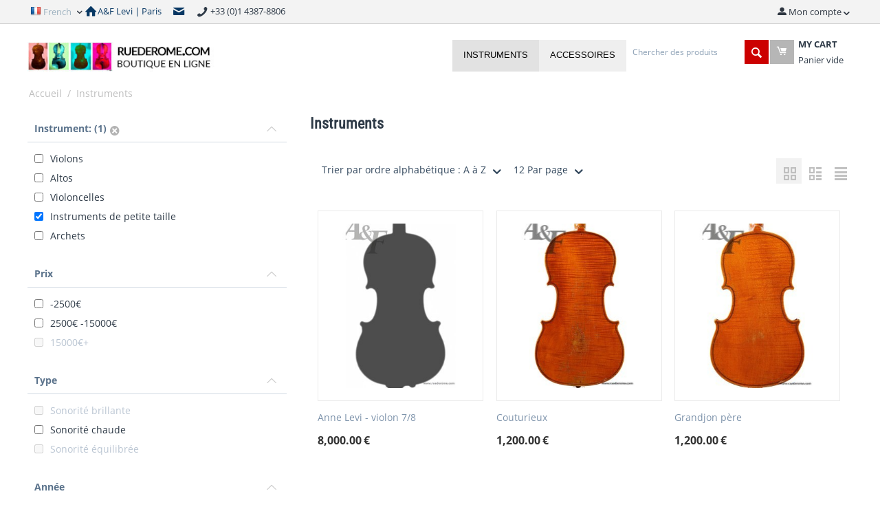

--- FILE ---
content_type: text/html; charset=utf-8
request_url: https://shop.ruederome.com/instruments/?features_hash=21-261
body_size: 11491
content:
<!DOCTYPE html>
<html 
    lang="fr"
    dir="ltr"
    class=" "
>
<head>
<title>Instruments</title>
<base href="https://shop.ruederome.com/" />
<meta http-equiv="Content-Type" content="text/html; charset=utf-8" data-ca-mode="" />
<meta name="viewport" content="initial-scale=1.0, width=device-width" />
<meta name="description" content="" />

<meta name="keywords" content="" />
<meta name="format-detection" content="telephone=no">

    <meta name="robots" content="noindex" />

    <link title="English" dir="ltr" type="text/html" rel="alternate" hreflang="en" href="https://shop.ruederome.com/en/instruments/?features_hash=21-261" />
    <link title="French" dir="ltr" type="text/html" rel="alternate" hreflang="x-default" href="https://shop.ruederome.com/instruments/?features_hash=21-261" />
    <link title="French" dir="ltr" type="text/html" rel="alternate" hreflang="fr" href="https://shop.ruederome.com/instruments/?features_hash=21-261" />


    <link href="https://shop.ruederome.com/images/logos/1/favicon_8acj-ei_ba33-o1_nx17-s3_swj6-9j.png" rel="shortcut icon" type="image/png" />

<link rel="preload" crossorigin="anonymous" as="font" href="https://shop.ruederome.com/design/themes/responsive/media/fonts/opensans.woff?1736855894" type="font/woff" />
<link type="text/css" rel="stylesheet" href="https://shop.ruederome.com/var/cache/misc/assets/design/themes/bright_theme/css/standalone.7a56a2ad23e72605a441eecec9d4f6671736855781.css?1736855781" />
</head>

<body>
    <div id="tygh_settings" class="hidden" data-ca-current-location="https://shop.ruederome.com" data-ca-area="C" ></div>
            
        <div class="ty-tygh  " data-ca-element="mainContainer" id="tygh_container">

        <div id="ajax_overlay" class="ty-ajax-overlay"></div>
<div id="ajax_loading_box" class="ty-ajax-loading-box"></div>
        <div class="cm-notification-container notification-container">
</div>
        <div class="ty-helper-container "
                    id="tygh_main_container">
                                             
<div class="tygh-top-panel clearfix">
                <div class="container-fluid  top-grid">
                                                
            <div class="row-fluid">                        <div class="span5  top-links-grid t-left" >
                                    <div class="top-languages ty-float-left">
                <div id="languages_1">
                                            <div class="ty-select-wrapper"><a class="ty-select-block__a cm-combination " data-ca-toggle="dropdown" id="sw_select_fr_wrap_language_69813b297f050">
                    <span class="ty-icon ty-flag ty-select-block__a-flag ty-flag-fr" ></span>
                <span class="ty-select-block__a-item hidden-phone hidden-tablet">French</span>
        <span class="ty-icon ty-icon-down-micro ty-select-block__arrow" ></span>
    </a>

    <div id="select_fr_wrap_language_69813b297f050" class="ty-select-block cm-popup-box hidden">
        <ul class="cm-select-list ty-select-block__list ty-flags">
                            <li class="ty-select-block__list-item">
                    <a rel="nofollow" href="https://shop.ruederome.com/en/instruments/?features_hash=21-261" class="ty-select-block__list-a   " data-ca-country-code="gb" data-ca-name="en"
                                           >
                                            <span class="ty-icon ty-flag ty-flag-gb" ></span>
                                        English                    </a>
                </li>
                            <li class="ty-select-block__list-item">
                    <a rel="nofollow" href="https://shop.ruederome.com/instruments/?features_hash=21-261" class="ty-select-block__list-a is-active  " data-ca-country-code="fr" data-ca-name="fr"
                                           >
                                            <span class="ty-icon ty-flag ty-flag-fr" ></span>
                                        French                    </a>
                </li>
                    </ul>
    </div>
</div>
    <!--languages_1--></div>

                    </div><div class=" ty-float-left">
                <div class="ty-wysiwyg-content"  data-ca-live-editor-object-id="0" data-ca-live-editor-object-type=""><div class="top-contacts">
<a href="http://www.ruederome.com"><nobr><i class="ty-icon-home"></i>A&F Levi | Paris</nobr></a>
<a href="mailto:sales@ruederome.com"><nobr><i class="ty-icon-mail"></i></nobr></a>
 
<span><nobr><i class="ty-icon-phone"></i> +33 (0)1 4387-8806</nobr></span>
</div></div>
                    </div>
                            </div>
                                                
                                    <div class="span7  top-links-grid" >
                                    <div class="ty-dropdown-box  top-my-account ty-float-right">
        <div id="sw_dropdown_1052" class="ty-dropdown-box__title cm-combination unlogged">
                                                        <a class="ty-account-info__title" href="https://shop.ruederome.com/profiles-update-fr/">
                    <span class="ty-icon ty-icon-moon-user" ></span>
                    <span class="hidden-phone" >Mon compte</span>
                    <span class="ty-icon ty-icon-down-micro ty-account-info__user-arrow" ></span>
                </a>
            
                        
        </div>
        <div id="dropdown_1052" class="cm-popup-box ty-dropdown-box__content hidden">
            
<div id="account_info_1052">
        <ul class="ty-account-info">
                                            <li class="ty-account-info__item ty-dropdown-box__item"><a class="ty-account-info__a underlined" href="https://shop.ruederome.com/orders-fr/" rel="nofollow">Commandes</a></li>
                    
<li class="ty-account-info__item ty-dropdown-box__item"><a class="ty-account-info__a" href="https://shop.ruederome.com/wishlist-fr/" rel="nofollow">Liste de souhaits</a></li>    </ul>

            <div class="ty-account-info__orders updates-wrapper track-orders" id="track_orders_block_1052">
            <form action="https://shop.ruederome.com/" method="POST" class="cm-ajax cm-post cm-ajax-full-render" name="track_order_quick">
                <input type="hidden" name="result_ids" value="track_orders_block_*" />
                <input type="hidden" name="return_url" value="index.php?features_hash=21-261&amp;sl=fr&amp;dispatch=categories.view&amp;category_id=265" />

                <div class="ty-account-info__orders-txt">Suivre ma/mes commande(s)</div>

                <div class="ty-account-info__orders-input ty-control-group ty-input-append">
                    <label for="track_order_item1052" class="cm-required hidden">Suivre ma/mes commande(s)</label>
                    <input type="text" size="20" class="ty-input-text cm-hint" id="track_order_item1052" name="track_data" value="ID Commande/E-mail" />
                    <button title="Aller" class="ty-btn-go" type="submit"><span class="ty-icon ty-icon-right-dir ty-btn-go__icon" ></span></button>
<input type="hidden" name="dispatch" value="orders.track_request" />
                                    </div>
            <input type="hidden" name="security_hash" class="cm-no-hide-input" value="19ef0e60f5f45a859692d01245f6ee8b" /></form>
        <!--track_orders_block_1052--></div>
    
    <div class="ty-account-info__buttons buttons-container">
                    <a href="https://shop.ruederome.com/login-fr/?return_url=index.php%3Ffeatures_hash%3D21-261%26sl%3Dfr%26dispatch%3Dcategories.view%26category_id%3D265" data-ca-target-id="login_block1052" class="cm-dialog-opener cm-dialog-auto-size ty-btn ty-btn__secondary" rel="nofollow">S'identifier</a><a href="https://shop.ruederome.com/profiles-add-fr/" rel="nofollow" class="ty-btn ty-btn__primary">S'inscrire</a>
            <div  id="login_block1052" class="hidden" title="S'identifier">
                <div class="ty-login-popup">
                    

    <div id="popup1052_login_popup_form_container">
            <form name="popup1052_form" action="https://shop.ruederome.com/" method="post" class="cm-ajax cm-ajax-full-render">
                    <input type="hidden" name="result_ids" value="popup1052_login_popup_form_container" />
            <input type="hidden" name="login_block_id" value="popup1052" />
            <input type="hidden" name="quick_login" value="1" />
        
        <input type="hidden" name="return_url" value="index.php?features_hash=21-261&amp;sl=fr&amp;dispatch=categories.view&amp;category_id=265" />
        <input type="hidden" name="redirect_url" value="index.php?features_hash=21-261&amp;sl=fr&amp;dispatch=categories.view&amp;category_id=265" />

        
        <div class="ty-control-group">
            <label for="login_popup1052" class="ty-login__filed-label ty-control-group__label cm-required cm-trim cm-email">E-mail</label>
            <input type="text" id="login_popup1052" name="user_login" size="30" value="" class="ty-login__input cm-focus" />
        </div>

        <div class="ty-control-group ty-password-forgot">
            <label for="psw_popup1052" class="ty-login__filed-label ty-control-group__label ty-password-forgot__label cm-required">Mot de passe</label><a href="https://shop.ruederome.com/index.php?dispatch=auth.recover_password" class="ty-password-forgot__a"  tabindex="5">Mot de passe oublié ?</a>
            <input type="password" id="psw_popup1052" name="password" size="30" value="" class="ty-login__input" maxlength="32" />
        </div>

                    
            <div class="ty-login-reglink ty-center">
                <a class="ty-login-reglink__a" href="https://shop.ruederome.com/profiles-add-fr/" rel="nofollow">S'inscrire pour un nouveau compte</a>
            </div>
        
        
        
                    <div class="buttons-container clearfix">
                <div class="ty-float-right">
                        
     <button  class="ty-btn__login ty-btn__secondary ty-btn" type="submit" name="dispatch[auth.login]" >S&#039;identifier</button>

                </div>
                <div class="ty-login__remember-me">
                    <label for="remember_me_popup1052" class="ty-login__remember-me-label"><input class="checkbox" type="checkbox" name="remember_me" id="remember_me_popup1052" value="Y" />Se souvenir de moi</label>
                </div>
            </div>
        
    <input type="hidden" name="security_hash" class="cm-no-hide-input" value="19ef0e60f5f45a859692d01245f6ee8b" /></form>

    <!--popup1052_login_popup_form_container--></div>
                </div>
            </div>
            </div>
<!--account_info_1052--></div>

        </div>
    </div>
                            </div>
        </div>    
        </div>
    

</div>

<div class="tygh-header clearfix">
                <div class="container-fluid  header-grid">
                                                
            <div class="row-fluid">                        <div class="span12  " >
                                    <div class="row-fluid">                        <div class="span3  " >
                                    <div class="top-logo ">
                <div class="ty-logo-container">
    
            <a href="https://shop.ruederome.com/" title="">
        <img class="ty-pict  ty-logo-container__image   cm-image" width="299" height="47" alt="" title="" id="det_img_1603270940" src="https://shop.ruederome.com/images/logos/1/theme-logo_27hf-h4_amk0-wl.jpg" />

    
            </a>
    </div>

                    </div>
                            </div>
                                                
                                    <div class="span9  main-menu-block-grid span8-m" >
                                    <div class="top-cart-content ty-float-right">
                    <div class="ty-dropdown-box" id="cart_status_1056">
        <div id="sw_dropdown_1056" class="ty-dropdown-box__title cm-combination">
        <a href="https://shop.ruederome.com/cart-fr/">
                                    <span class="ty-icon ty-icon-moon-commerce ty-minicart__icon empty" ></span>
            <span class="ty-minicart-title empty-cart ty-hand">
                <span class="ty-block ty-minicart-title__header ty-uppercase">My cart</span>
                <span class="ty-block">
                                    Panier vide
                                </span>
            </span>
            
        </a>
        </div>
        <div id="dropdown_1056" class="cm-popup-box ty-dropdown-box__content ty-dropdown-box__content--cart hidden">
                            <div class="cm-cart-content cm-cart-content-thumb cm-cart-content-delete">
                        <div class="ty-cart-items">
                                                            <div class="ty-cart-items__empty ty-center">Panier vide</div>
                                                    </div>

                                                <div class="cm-cart-buttons ty-cart-content__buttons buttons-container hidden">
                            <div class="ty-float-left">
                                <a href="https://shop.ruederome.com/cart-fr/" rel="nofollow" class="ty-btn ty-btn__secondary">Voir panier</a>
                            </div>
                                                        <div class="ty-float-right">
                                            
 
    <a href="https://shop.ruederome.com/checkout-fr/"  class="ty-btn ty-btn__primary " >Commander</a>
                            </div>
                                                    </div>
                        
                </div>
            
        </div>
    <!--cart_status_1056--></div>


                    </div><div class=" ty-float-right">
                <div class="ty-search-block">
    <form action="https://shop.ruederome.com/" name="search_form" method="get">
        <input type="hidden" name="match" value="all" />
        <input type="hidden" name="subcats" value="Y" />
        <input type="hidden" name="pcode_from_q" value="Y" />
        <input type="hidden" name="pshort" value="Y" />
        <input type="hidden" name="pfull" value="Y" />
        <input type="hidden" name="pname" value="Y" />
        <input type="hidden" name="pkeywords" value="Y" />
        <input type="hidden" name="search_performed" value="Y" />

        

        <input type="text" name="q" value="" id="search_input" title="Chercher des produits" class="ty-search-block__input cm-hint" /><button title="Rechercher" class="ty-search-magnifier" type="submit"><span class="ty-icon ty-icon-search" ></span></button>
<input type="hidden" name="dispatch" value="products.search" />

        
    <input type="hidden" name="security_hash" class="cm-no-hide-input" value="19ef0e60f5f45a859692d01245f6ee8b" /></form>
</div>

                    </div><div class=" ty-float-right">
                
    <ul class="ty-menu__items cm-responsive-menu">
                    <li class="ty-menu__item ty-menu__menu-btn visible-phone cm-responsive-menu-toggle-main">
                <a class="ty-menu__item-link">
                    <span class="ty-icon ty-icon-short-list" ></span>
                    <span>Menu</span>
                </a>
            </li>

                                            
                        <li class="ty-menu__item cm-menu-item-responsive  ty-menu__item-nodrop ty-menu__item-active">
                                        <a  href="https://shop.ruederome.com/instruments/" class="ty-menu__item-link" >
                        Instruments
                    </a>
                            </li>
                                            
                        <li class="ty-menu__item cm-menu-item-responsive ">
                                            <a class="ty-menu__item-toggle visible-phone cm-responsive-menu-toggle">
                            <span class="ty-icon ty-icon-down-open ty-menu__icon-open" ></span>
                            <span class="ty-icon ty-icon-up-open ty-menu__icon-hide" ></span>
                        </a>
                                        <a  href="https://shop.ruederome.com/accessories/" class="ty-menu__item-link" >
                        Accessoires
                    </a>
                
                                                                <div class="ty-menu__submenu">
                            <ul class="ty-menu__submenu-items ty-menu__submenu-items-simple cm-responsive-menu-submenu">
                                
                                                                                                        <li class="ty-menu__submenu-item">
                                        <a class="ty-menu__submenu-link"  href="https://shop.ruederome.com/accessories/cases/" >Étuis</a>
                                    </li>
                                                                                                        <li class="ty-menu__submenu-item">
                                        <a class="ty-menu__submenu-link"  href="https://shop.ruederome.com/accessories/publications/" >Publications</a>
                                    </li>
                                                                
                                
                            </ul>
                        </div>
                    
                            </li>
        
        
    </ul>


                    </div>
                            </div>
        </div>
                            </div>
        </div>    
        </div>
    

</div>

    <div class="tygh-content clearfix">
                    <div class="container-fluid  content-grid">
                                                
            <div class="row-fluid">                        <div class="span12  breadcrumbs-grid" >
                                    <div id="breadcrumbs_10">

    <div class="ty-breadcrumbs clearfix">
        <a href="https://shop.ruederome.com/" class="ty-breadcrumbs__a">Accueil</a><span class="ty-breadcrumbs__slash">/</span><a href="https://shop.ruederome.com/instruments/" class="ty-breadcrumbs__a">Instruments</a>    </div>
<!--breadcrumbs_10--></div>
                            </div>
        </div>                                        
            <div class="row-fluid">                        <div class="span4  side-grid" >
                                    <!-- Inline script moved to the bottom of the page -->

        

<div class="cm-product-filters"
    data-ca-target-id="product_filters_*,selected_filters_*,products_search_*,category_products_*,currencies_*,languages_*,product_features_*"
    data-ca-base-url="https://shop.ruederome.com/instruments/"
    data-ca-tooltip-class = "ty-product-filters__tooltip"
    data-ca-tooltip-right-class = "ty-product-filters__tooltip--right"
    data-ca-tooltip-mobile-class = "ty-tooltip--mobile"
    data-ca-tooltip-layout-selector = "[data-ca-tooltip-layout='true']"
    data-ce-tooltip-events-tooltip = "mouseenter"
    id="product_filters_122">
<div class="ty-product-filters__wrapper" data-ca-product-filters="wrapper" data-ca-product-filters-status="active">

                                    
                                    
    
    <div class="ty-product-filters__block ty-product-filters__block--variants">
        <div id="sw_content_122_21" class="ty-product-filters__switch cm-combination-filter_122_21 open cm-save-state cm-ss-reverse">
            <span class="ty-product-filters__title">Instrument: (1)<a class="cm-ajax cm-ajax-full-render cm-history" href="https://shop.ruederome.com/instruments/" data-ca-event="ce.filtersinit" data-ca-target-id="product_filters_*,selected_filters_*,products_search_*,category_products_*,currencies_*,languages_*,product_features_*"><span class="ty-icon ty-icon-cancel-circle ty-reset-filters" ></span></a></span>
            <span class="ty-icon ty-icon-down-open ty-product-filters__switch-down" ></span>
            <span class="ty-icon ty-icon-up-open ty-product-filters__switch-right" ></span>
        </div>

                                    <ul class="ty-product-filters " id="content_122_21">

    
    
                        <li class="ty-product-filters__item-more">
                <ul id="ranges_122_21" style="max-height: 20em;" class="ty-product-filters__variants cm-filter-table" data-ca-input-id="elm_search_122_21" data-ca-clear-id="elm_search_clear_122_21" data-ca-empty-id="elm_search_empty_122_21">

                                            <li class="cm-product-filters-checkbox-container ty-product-filters__group">
                            <label >
                                <input class="cm-product-filters-checkbox"
                                       type="checkbox"
                                                                              name="product_filters[21]"
                                       data-ca-filter-id="21"
                                       value="255"
                                       id="elm_checkbox_122_21_255"
                                        >
                                <span>Violons</span>
                            </label>
                        </li>
                                            <li class="cm-product-filters-checkbox-container ty-product-filters__group">
                            <label >
                                <input class="cm-product-filters-checkbox"
                                       type="checkbox"
                                                                              name="product_filters[21]"
                                       data-ca-filter-id="21"
                                       value="256"
                                       id="elm_checkbox_122_21_256"
                                        >
                                <span>Altos</span>
                            </label>
                        </li>
                                            <li class="cm-product-filters-checkbox-container ty-product-filters__group">
                            <label >
                                <input class="cm-product-filters-checkbox"
                                       type="checkbox"
                                                                              name="product_filters[21]"
                                       data-ca-filter-id="21"
                                       value="257"
                                       id="elm_checkbox_122_21_257"
                                        >
                                <span>Violoncelles</span>
                            </label>
                        </li>
                                            <li class="cm-product-filters-checkbox-container ty-product-filters__group">
                            <label >
                                <input class="cm-product-filters-checkbox"
                                       type="checkbox"
                                       checked="checked"                                       name="product_filters[21]"
                                       data-ca-filter-id="21"
                                       value="261"
                                       id="elm_checkbox_122_21_261"
                                        >
                                <span>Instruments de petite taille</span>
                            </label>
                        </li>
                                            <li class="cm-product-filters-checkbox-container ty-product-filters__group">
                            <label >
                                <input class="cm-product-filters-checkbox"
                                       type="checkbox"
                                                                              name="product_filters[21]"
                                       data-ca-filter-id="21"
                                       value="258"
                                       id="elm_checkbox_122_21_258"
                                        >
                                <span>Archets</span>
                            </label>
                        </li>
                                    </ul>
            </li>
                <li>
            <p id="elm_search_empty_122_21" class="ty-product-filters__no-items-found hidden">Pas d'items trouvés correspondants à votre critère de recherche</p>
        </li>
    </ul>
                    
    </div>
    
                                    
        
    
    <div class="ty-product-filters__block ty-product-filters__block--variants">
        <div id="sw_content_122_20" class="ty-product-filters__switch cm-combination-filter_122_20 open cm-save-state cm-ss-reverse">
            <span class="ty-product-filters__title">Prix</span>
            <span class="ty-icon ty-icon-down-open ty-product-filters__switch-down" ></span>
            <span class="ty-icon ty-icon-up-open ty-product-filters__switch-right" ></span>
        </div>

                                    <ul class="ty-product-filters " id="content_122_20">

    
    
                        <li class="ty-product-filters__item-more">
                <ul id="ranges_122_20" style="max-height: 20em;" class="ty-product-filters__variants cm-filter-table" data-ca-input-id="elm_search_122_20" data-ca-clear-id="elm_search_clear_122_20" data-ca-empty-id="elm_search_empty_122_20">

                                            <li class="cm-product-filters-checkbox-container ty-product-filters__group">
                            <label >
                                <input class="cm-product-filters-checkbox"
                                       type="checkbox"
                                                                              name="product_filters[20]"
                                       data-ca-filter-id="20"
                                       value="250"
                                       id="elm_checkbox_122_20_250"
                                        >
                                <span>-2500€</span>
                            </label>
                        </li>
                                            <li class="cm-product-filters-checkbox-container ty-product-filters__group">
                            <label >
                                <input class="cm-product-filters-checkbox"
                                       type="checkbox"
                                                                              name="product_filters[20]"
                                       data-ca-filter-id="20"
                                       value="251"
                                       id="elm_checkbox_122_20_251"
                                        >
                                <span>2500€ -15000€</span>
                            </label>
                        </li>
                                            <li class="cm-product-filters-checkbox-container ty-product-filters__group">
                            <label  class="disabled">
                                <input class="cm-product-filters-checkbox"
                                       type="checkbox"
                                                                              name="product_filters[20]"
                                       data-ca-filter-id="20"
                                       value="252"
                                       id="elm_checkbox_122_20_252"
                                        disabled="disabled">
                                <span>15000€+</span>
                            </label>
                        </li>
                                    </ul>
            </li>
                <li>
            <p id="elm_search_empty_122_20" class="ty-product-filters__no-items-found hidden">Pas d'items trouvés correspondants à votre critère de recherche</p>
        </li>
    </ul>
                    
    </div>
    
                                    
        
    
    <div class="ty-product-filters__block ty-product-filters__block--variants">
        <div id="sw_content_122_18" class="ty-product-filters__switch cm-combination-filter_122_18 open cm-save-state cm-ss-reverse">
            <span class="ty-product-filters__title">Type</span>
            <span class="ty-icon ty-icon-down-open ty-product-filters__switch-down" ></span>
            <span class="ty-icon ty-icon-up-open ty-product-filters__switch-right" ></span>
        </div>

                                    <ul class="ty-product-filters " id="content_122_18">

    
    
                        <li class="ty-product-filters__item-more">
                <ul id="ranges_122_18" style="max-height: 20em;" class="ty-product-filters__variants cm-filter-table" data-ca-input-id="elm_search_122_18" data-ca-clear-id="elm_search_clear_122_18" data-ca-empty-id="elm_search_empty_122_18">

                                            <li class="cm-product-filters-checkbox-container ty-product-filters__group">
                            <label  class="disabled">
                                <input class="cm-product-filters-checkbox"
                                       type="checkbox"
                                                                              name="product_filters[18]"
                                       data-ca-filter-id="18"
                                       value="178"
                                       id="elm_checkbox_122_18_178"
                                        disabled="disabled">
                                <span>Sonorité brillante</span>
                            </label>
                        </li>
                                            <li class="cm-product-filters-checkbox-container ty-product-filters__group">
                            <label >
                                <input class="cm-product-filters-checkbox"
                                       type="checkbox"
                                                                              name="product_filters[18]"
                                       data-ca-filter-id="18"
                                       value="176"
                                       id="elm_checkbox_122_18_176"
                                        >
                                <span>Sonorité chaude</span>
                            </label>
                        </li>
                                            <li class="cm-product-filters-checkbox-container ty-product-filters__group">
                            <label  class="disabled">
                                <input class="cm-product-filters-checkbox"
                                       type="checkbox"
                                                                              name="product_filters[18]"
                                       data-ca-filter-id="18"
                                       value="177"
                                       id="elm_checkbox_122_18_177"
                                        disabled="disabled">
                                <span>Sonorité équilibrée</span>
                            </label>
                        </li>
                                    </ul>
            </li>
                <li>
            <p id="elm_search_empty_122_18" class="ty-product-filters__no-items-found hidden">Pas d'items trouvés correspondants à votre critère de recherche</p>
        </li>
    </ul>
                    
    </div>
    
                                    
        
    
    <div class="ty-product-filters__block">
        <div id="sw_content_122_16" class="ty-product-filters__switch cm-combination-filter_122_16 open cm-save-state cm-ss-reverse">
            <span class="ty-product-filters__title">Année</span>
            <span class="ty-icon ty-icon-down-open ty-product-filters__switch-down" ></span>
            <span class="ty-icon ty-icon-up-open ty-product-filters__switch-right" ></span>
        </div>

                                                        <!-- Inline script moved to the bottom of the page -->


<div id="content_122_16" class="cm-product-filters-checkbox-container ty-price-slider  ">
    <p class="ty-price-slider__inputs">
        <bdi class="ty-price-slider__bidi-container">
            <span class="ty-price-slider__filter-prefix"></span>
            <input type="text"
                class="ty-price-slider__input-text"
                id="slider_122_16_left"
                name="left_122_16"
                value="1840"
                                data-ca-previous-value="1840"/>
            <span class="ty-price-slider__filter-suffix"></span>
        </bdi>
        &nbsp;–&nbsp;
        <bdi class="ty-price-slider__bidi-container">
            <span class="ty-price-slider__filter-prefix"></span>
            <input type="text"
                class="ty-price-slider__input-text"
                id="slider_122_16_right"
                name="right_122_16"
                value="2000"
                                data-ca-previous-value="2000"/>
            <span class="ty-price-slider__filter-suffix"></span>
        </bdi>
    </p>
        <div id="slider_122_16" class="ty-range-slider cm-range-slider">
            <ul class="ty-range-slider__wrapper">
                <li class="ty-range-slider__item" style="left: 0%;">
                    <span class="ty-range-slider__num">
                        <span><bdi><span>1840</span></bdi></span>
                    </span>
                </li>
                <li class="ty-range-slider__item" style="left: 100%;">
                    <span class="ty-range-slider__num">
                        <span><bdi><span>2000</span></bdi></span>
                    </span>
                </li>
            </ul>
        </div>

        <input id="elm_checkbox_slider_122_16" data-ca-filter-id="16" class="cm-product-filters-checkbox hidden" type="checkbox" name="product_filters[16]" value=""  />

                <input type="hidden" id="slider_122_16_json" value='{
            "disabled": false,
            "min": 1840,
            "max": 2000,
            "left": 1840,
            "right": 2000,
            "step": 10,
            "extra": ""
        }' />
        </div>
                                    
    </div>
    
                                    
        
    
    <div class="ty-product-filters__block ty-product-filters__block--variants">
        <div id="sw_content_122_14" class="ty-product-filters__switch cm-combination-filter_122_14 open cm-save-state cm-ss-reverse">
            <span class="ty-product-filters__title">Pays d&#039;origine</span>
            <span class="ty-icon ty-icon-down-open ty-product-filters__switch-down" ></span>
            <span class="ty-icon ty-icon-up-open ty-product-filters__switch-right" ></span>
        </div>

                                    <ul class="ty-product-filters " id="content_122_14">

    
    
                        <li class="ty-product-filters__item-more">
                <ul id="ranges_122_14" style="max-height: 20em;" class="ty-product-filters__variants cm-filter-table" data-ca-input-id="elm_search_122_14" data-ca-clear-id="elm_search_clear_122_14" data-ca-empty-id="elm_search_empty_122_14">

                                            <li class="cm-product-filters-checkbox-container ty-product-filters__group">
                            <label  class="disabled">
                                <input class="cm-product-filters-checkbox"
                                       type="checkbox"
                                                                              name="product_filters[14]"
                                       data-ca-filter-id="14"
                                       value="210"
                                       id="elm_checkbox_122_14_210"
                                        disabled="disabled">
                                <span>Allemagne</span>
                            </label>
                        </li>
                                            <li class="cm-product-filters-checkbox-container ty-product-filters__group">
                            <label >
                                <input class="cm-product-filters-checkbox"
                                       type="checkbox"
                                                                              name="product_filters[14]"
                                       data-ca-filter-id="14"
                                       value="146"
                                       id="elm_checkbox_122_14_146"
                                        >
                                <span>France</span>
                            </label>
                        </li>
                                            <li class="cm-product-filters-checkbox-container ty-product-filters__group">
                            <label  class="disabled">
                                <input class="cm-product-filters-checkbox"
                                       type="checkbox"
                                                                              name="product_filters[14]"
                                       data-ca-filter-id="14"
                                       value="147"
                                       id="elm_checkbox_122_14_147"
                                        disabled="disabled">
                                <span>Italie</span>
                            </label>
                        </li>
                                    </ul>
            </li>
                <li>
            <p id="elm_search_empty_122_14" class="ty-product-filters__no-items-found hidden">Pas d'items trouvés correspondants à votre critère de recherche</p>
        </li>
    </ul>
                    
    </div>
    

<div class="ty-product-filters__tools clearfix " data-ca-product-filters="tools">

    <a href="https://shop.ruederome.com/instruments/" rel="nofollow" class="ty-product-filters__reset-button cm-ajax cm-ajax-full-render cm-history" data-ca-event="ce.filtersinit" data-ca-target-id="product_filters_*,selected_filters_*,products_search_*,category_products_*,currencies_*,languages_*,product_features_*">
        <span class="ty-icon ty-icon-cw ty-product-filters__reset-icon" ></span>
        Effacer
    </a>

</div>

</div>
<!--product_filters_122--></div>

<div data-ca-tooltip-layout="true" class="hidden">
    <button type="button" data-ca-scroll=".ty-mainbox-title" class="cm-scroll ty-tooltip--link ty-tooltip--filter"><span class="tooltip-arrow"></span></button>
</div>
                            </div>
                                                
                                    <div class="span8  main-content-grid" >
                                    <div class="ty-mainbox-container clearfix">
                                    <h1 class="ty-mainbox-title">
                                                                <span >Instruments</span>
                                        
                </h1>
            
                    <div class="ty-mainbox-body"><div id="category_products_11">




    
    
    <!-- Inline script moved to the bottom of the page -->
    

            
    <div class="ty-pagination-container cm-pagination-container" id="pagination_contents">

    
    

        
            <div class="ty-sort-container">
    

    
<div class="ty-sort-container__views-icons">
                <a class="ty-sort-container__views-a cm-ajax active" data-ca-target-id="pagination_contents" href="https://shop.ruederome.com/instruments/?features_hash=21-261&amp;sort_by=product&amp;sort_order=desc&amp;layout=products_multicolumns" rel="nofollow">
    <span class="ty-icon ty-icon-products-multicolumns" ></span>
</a>
                <a class="ty-sort-container__views-a cm-ajax " data-ca-target-id="pagination_contents" href="https://shop.ruederome.com/instruments/?features_hash=21-261&amp;sort_by=product&amp;sort_order=asc&amp;layout=products_without_options" rel="nofollow">
    <span class="ty-icon ty-icon-products-without-options" ></span>
</a>
                <a class="ty-sort-container__views-a cm-ajax " data-ca-target-id="pagination_contents" href="https://shop.ruederome.com/instruments/?features_hash=21-261&amp;sort_by=product&amp;sort_order=asc&amp;layout=short_list" rel="nofollow">
    <span class="ty-icon ty-icon-short-list" ></span>
</a>
</div>

    <div class="ty-sort-dropdown">
    <a id="sw_elm_sort_fields" class="ty-sort-dropdown__wrapper cm-combination">Trier par ordre alphabétique : A à Z<span class="ty-icon ty-icon-down-micro ty-sort-dropdown__icon" ></span></a>
    <ul id="elm_sort_fields" class="ty-sort-dropdown__content cm-popup-box hidden">
                                                                                                                                                                                                                                                                                                                                                                                                                                                                                                                                                                                                                        <li class="sort-by-timestamp-desc ty-sort-dropdown__content-item">
                        <a class="cm-ajax ty-sort-dropdown__content-item-a" data-ca-target-id="pagination_contents" href="https://shop.ruederome.com/instruments/?features_hash=21-261&amp;sort_by=timestamp&amp;sort_order=desc" rel="nofollow">Articles les plus récents d'abord</a>
                    </li>
                                                                                                                                                                                                                                                                                                                                                                                                                                                                                                                                                        <li class="sort-by-product-desc ty-sort-dropdown__content-item">
                        <a class="cm-ajax ty-sort-dropdown__content-item-a" data-ca-target-id="pagination_contents" href="https://shop.ruederome.com/instruments/?features_hash=21-261&amp;sort_by=product&amp;sort_order=desc" rel="nofollow">Tri alphabétique: Z à A</a>
                    </li>
                                                                                                                                                                                                                                                <li class="sort-by-price-asc ty-sort-dropdown__content-item">
                        <a class="cm-ajax ty-sort-dropdown__content-item-a" data-ca-target-id="pagination_contents" href="https://shop.ruederome.com/instruments/?features_hash=21-261&amp;sort_by=price&amp;sort_order=asc" rel="nofollow">Trier par prix : du plus bas au plus haut</a>
                    </li>
                                                                                                                                                <li class="sort-by-price-desc ty-sort-dropdown__content-item">
                        <a class="cm-ajax ty-sort-dropdown__content-item-a" data-ca-target-id="pagination_contents" href="https://shop.ruederome.com/instruments/?features_hash=21-261&amp;sort_by=price&amp;sort_order=desc" rel="nofollow">Trier par prix : du plus élevé au plus bas</a>
                    </li>
                                                                                                                                                                                                                                                                                                                                                        <li class="sort-by-popularity-desc ty-sort-dropdown__content-item">
                        <a class="cm-ajax ty-sort-dropdown__content-item-a" data-ca-target-id="pagination_contents" href="https://shop.ruederome.com/instruments/?features_hash=21-261&amp;sort_by=popularity&amp;sort_order=desc" rel="nofollow">Trier par popularité</a>
                    </li>
                                                                                                                                                                                                                                                                                                                                                                                                                                                                                                                                                                                                                                                                                            </ul>
</div>


<div class="ty-sort-dropdown">
<a id="sw_elm_pagination_steps" class="ty-sort-dropdown__wrapper cm-combination">12 Par page<span class="ty-icon ty-icon-down-micro ty-sort-dropdown__icon" ></span></a>
    <ul id="elm_pagination_steps" class="ty-sort-dropdown__content cm-popup-box hidden">
                                            <li class="ty-sort-dropdown__content-item">
                <a class="cm-ajax ty-sort-dropdown__content-item-a" href="https://shop.ruederome.com/instruments/?features_hash=21-261&amp;items_per_page=24" data-ca-target-id="pagination_contents" rel="nofollow">24 Par page</a>
            </li>
                                    <li class="ty-sort-dropdown__content-item">
                <a class="cm-ajax ty-sort-dropdown__content-item-a" href="https://shop.ruederome.com/instruments/?features_hash=21-261&amp;items_per_page=48" data-ca-target-id="pagination_contents" rel="nofollow">48 Par page</a>
            </li>
                                    <li class="ty-sort-dropdown__content-item">
                <a class="cm-ajax ty-sort-dropdown__content-item-a" href="https://shop.ruederome.com/instruments/?features_hash=21-261&amp;items_per_page=96" data-ca-target-id="pagination_contents" rel="nofollow">96 Par page</a>
            </li>
                    </ul>
</div>
</div>
    
            
    
    
    
        <!-- Inline script moved to the bottom of the page -->

                    <div class="grid-list">
        <div class="ty-column3">
    
    


























<div class="ty-grid-list__item ty-quick-view-button__wrapper ty-grid-list__item--overlay"><form action="https://shop.ruederome.com/" method="post" name="product_form_330" enctype="multipart/form-data" class="cm-disable-empty-files  cm-ajax cm-ajax-full-render cm-ajax-status-middle ">
<input type="hidden" name="result_ids" value="cart_status*,wish_list*,checkout*,account_info*" />
<input type="hidden" name="redirect_url" value="index.php?features_hash=21-261&amp;sl=fr&amp;dispatch=categories.view&amp;category_id=265" />
<input type="hidden" name="product_data[330][product_id]" value="330" />
<div class="ty-grid-list__image">


        <a href="https://shop.ruederome.com/instruments/anne-levi-7-8-violin/">
        <img class="ty-pict     cm-image" alt="" title="" id="det_img_330" width="325" height="325" src="https://shop.ruederome.com/images/watermarked/1/thumbnails/325/325/detailed/1/photoavenir_oghp-ve.jpg" />

    </a>

                    
            </div><div class="ty-grid-list__item-name"><bdi>            <a href="https://shop.ruederome.com/instruments/anne-levi-7-8-violin/" class="product-title" title="Anne Levi - violon 7/8" >Anne Levi - violon 7/8</a>    
</bdi></div><div class="ty-grid-list__price ">            <span class="cm-reload-330" id="old_price_update_330">
                                    
        <!--old_price_update_330--></span>
        <span class="cm-reload-330 ty-price-update" id="price_update_330">
        <input type="hidden" name="appearance[show_price_values]" value="1" />
        <input type="hidden" name="appearance[show_price]" value="1" />
                                                                                                                        <span class="ty-price" id="line_discounted_price_330"><span id="sec_discounted_price_330" class="ty-price-num">8,000.00</span>&nbsp;<span class="ty-price-num">€</span></span>
                            
                        <!--price_update_330--></span>
        </div>
<div class="ty-grid-list__control"><div class="ty-quick-view-button">
                                                    
    

    <a class="ty-btn ty-btn__secondary ty-btn__big cm-dialog-opener cm-dialog-auto-size" data-ca-view-id="330" data-ca-target-id="product_quick_view" href="https://shop.ruederome.com/index.php?dispatch=products.quick_view&amp;product_id=330&amp;prev_url=index.php%3Ffeatures_hash%3D21-261%26sl%3Dfr%26dispatch%3Dcategories.view%26category_id%3D265&amp;n_items=330%2C290%2C289" data-ca-dialog-title="Quick product viewer" rel="nofollow">Vue rapide</a>
</div>
</div>
<input type="hidden" name="security_hash" class="cm-no-hide-input" value="19ef0e60f5f45a859692d01245f6ee8b" /></form>

</div></div><div class="ty-column3">
    
    


























<div class="ty-grid-list__item ty-quick-view-button__wrapper ty-grid-list__item--overlay"><form action="https://shop.ruederome.com/" method="post" name="product_form_290" enctype="multipart/form-data" class="cm-disable-empty-files  cm-ajax cm-ajax-full-render cm-ajax-status-middle ">
<input type="hidden" name="result_ids" value="cart_status*,wish_list*,checkout*,account_info*" />
<input type="hidden" name="redirect_url" value="index.php?features_hash=21-261&amp;sl=fr&amp;dispatch=categories.view&amp;category_id=265" />
<input type="hidden" name="product_data[290][product_id]" value="290" />
<div class="ty-grid-list__image">


        <a href="https://shop.ruederome.com/instruments/couturieux/">
        <img class="ty-pict     cm-image" alt="" title="" id="det_img_290" width="325" height="325" src="https://shop.ruederome.com/images/watermarked/1/thumbnails/325/325/detailed/1/couturieux341820_j3rn-mq.jpg" />

    </a>

                    
            </div><div class="ty-grid-list__item-name"><bdi>            <a href="https://shop.ruederome.com/instruments/couturieux/" class="product-title" title="Couturieux" >Couturieux</a>    
</bdi></div><div class="ty-grid-list__price ">            <span class="cm-reload-290" id="old_price_update_290">
                                    
        <!--old_price_update_290--></span>
        <span class="cm-reload-290 ty-price-update" id="price_update_290">
        <input type="hidden" name="appearance[show_price_values]" value="1" />
        <input type="hidden" name="appearance[show_price]" value="1" />
                                                                                                                        <span class="ty-price" id="line_discounted_price_290"><span id="sec_discounted_price_290" class="ty-price-num">1,200.00</span>&nbsp;<span class="ty-price-num">€</span></span>
                            
                        <!--price_update_290--></span>
        </div>
<div class="ty-grid-list__control"><div class="ty-quick-view-button">
                                                    
    

    <a class="ty-btn ty-btn__secondary ty-btn__big cm-dialog-opener cm-dialog-auto-size" data-ca-view-id="290" data-ca-target-id="product_quick_view" href="https://shop.ruederome.com/index.php?dispatch=products.quick_view&amp;product_id=290&amp;prev_url=index.php%3Ffeatures_hash%3D21-261%26sl%3Dfr%26dispatch%3Dcategories.view%26category_id%3D265&amp;n_items=330%2C290%2C289" data-ca-dialog-title="Quick product viewer" rel="nofollow">Vue rapide</a>
</div>
</div>
<input type="hidden" name="security_hash" class="cm-no-hide-input" value="19ef0e60f5f45a859692d01245f6ee8b" /></form>

</div></div><div class="ty-column3">
    
    


























<div class="ty-grid-list__item ty-quick-view-button__wrapper ty-grid-list__item--overlay"><form action="https://shop.ruederome.com/" method="post" name="product_form_289" enctype="multipart/form-data" class="cm-disable-empty-files  cm-ajax cm-ajax-full-render cm-ajax-status-middle ">
<input type="hidden" name="result_ids" value="cart_status*,wish_list*,checkout*,account_info*" />
<input type="hidden" name="redirect_url" value="index.php?features_hash=21-261&amp;sl=fr&amp;dispatch=categories.view&amp;category_id=265" />
<input type="hidden" name="product_data[289][product_id]" value="289" />
<div class="ty-grid-list__image">


        <a href="https://shop.ruederome.com/instruments/grandjon-pere/">
        <img class="ty-pict     cm-image" alt="" title="" id="det_img_289" width="325" height="325" src="https://shop.ruederome.com/images/watermarked/1/thumbnails/325/325/detailed/1/Grandjon_père_1840-26_cu31-7d.jpg" />

    </a>

                    
            </div><div class="ty-grid-list__item-name"><bdi>            <a href="https://shop.ruederome.com/instruments/grandjon-pere/" class="product-title" title="Grandjon père" >Grandjon père</a>    
</bdi></div><div class="ty-grid-list__price ">            <span class="cm-reload-289" id="old_price_update_289">
                                    
        <!--old_price_update_289--></span>
        <span class="cm-reload-289 ty-price-update" id="price_update_289">
        <input type="hidden" name="appearance[show_price_values]" value="1" />
        <input type="hidden" name="appearance[show_price]" value="1" />
                                                                                                                        <span class="ty-price" id="line_discounted_price_289"><span id="sec_discounted_price_289" class="ty-price-num">1,200.00</span>&nbsp;<span class="ty-price-num">€</span></span>
                            
                        <!--price_update_289--></span>
        </div>
<div class="ty-grid-list__control"><div class="ty-quick-view-button">
                                                    
    

    <a class="ty-btn ty-btn__secondary ty-btn__big cm-dialog-opener cm-dialog-auto-size" data-ca-view-id="289" data-ca-target-id="product_quick_view" href="https://shop.ruederome.com/index.php?dispatch=products.quick_view&amp;product_id=289&amp;prev_url=index.php%3Ffeatures_hash%3D21-261%26sl%3Dfr%26dispatch%3Dcategories.view%26category_id%3D265&amp;n_items=330%2C290%2C289" data-ca-dialog-title="Quick product viewer" rel="nofollow">Vue rapide</a>
</div>
</div>
<input type="hidden" name="security_hash" class="cm-no-hide-input" value="19ef0e60f5f45a859692d01245f6ee8b" /></form>

</div></div>    </div>

            


    <!--pagination_contents--></div>
        


<!--category_products_11--></div>



</div>
    </div>
                            </div>
        </div>    
        </div>
    

    </div>



<div class="tygh-footer clearfix" id="tygh_footer">
                <div class="container-fluid  ty-footer-grid">
                                                
            <div class="row-fluid">                        <div class="span12  " >
                                    <div class="row-fluid">                        <div class="span8  " >
                                    <div class=" ty-float-left">
                <div class="ty-wysiwyg-content"  data-ca-live-editor-object-id="0" data-ca-live-editor-object-type=""><h3>A propos</h3>
<p>Vous êtes sur la boutique en ligne d'André Levi Luthier. Chacun des accessoires proposé sur ce site est soigneusement sélectionné, votre instrument est précieux il mérite les meilleurs soins .Si vous avez la moindre question surtout n'hésiter pas à nous contacter nous sommes là pour vous aider à faire le bon choix. </p></div>
                    </div>
                            </div>
                                                
                                    <div class="span4  " >
                                    <div class=" ty-float-right">
                <div class="ty-wysiwyg-content"  data-ca-live-editor-object-id="0" data-ca-live-editor-object-type=""><div>
	<ul class="social-networks">
		<li><a href="https://www.facebook.com/andreleviluthier" target="_blank" class="icon-social-facebook"><i class="ty-icon-facebook"></i></a></li>
		
		<li><a href="https://tinyurl.com/andrelevi/" target="_blank" class="icon-social-play"><i class="ty-icon-right-dir"></i></a></li>
	</ul>
</div></div>
                    </div>
                            </div>
        </div>
                            </div>
        </div>                                        
            <div class="row-fluid">                        <div class="span12  t" >
                                    <div class="row-fluid">                        <div class="span8  " >
                                    <div class=" ty-float-left">
                <div class="ty-wysiwyg-content"  data-ca-live-editor-object-id="0" data-ca-live-editor-object-type=""><hr class="divider">
<ul class="footer-menu">
<li><a href="https://shop.ruederome.com/gift-certificates-fr/">Gift certificates</a></li>
<li class="ty-footer-menu__item"><a href="https://shop.ruederome.com/contact-us-fr/">Contact us</a></li>
<li><a href="https://shop.ruederome.com/index.php?dispatch=product_features.view_all&amp;filter_id=10">Our brands</a></li>
<li><a href="https://shop.ruederome.com/sitemap-fr/">Sitemap</a></li>
</ul>
</div>
                    </div>
                            </div>
                                                
                                    <div class="span4  " >
                                    <div class=" ty-float-right">
                <p class="bottom-copyright">
    &copy;
            2004 -
        
    2026 Andre Levi Luthier (www.ruederome.com). &nbsp;Réalisation <a class="bottom-copyright" href="https://www.cs-cart.com?utm_source=Powered+by&amp;utm_medium=referral&amp;utm_campaign=footer&amp;utm_content=shop.ruederome.com" target="_blank">CS-Cart - logiciel e-commerce</a>
</p>
                    </div>
                            </div>
        </div>
                            </div>
        </div>    
        </div>
    

</div>

        

            
        <!--tygh_main_container--></div>

        
        <!--tygh_container--></div>

        
    <script src="https://code.jquery.com/jquery-3.5.1.min.js"
            integrity="sha256-9/aliU8dGd2tb6OSsuzixeV4y/faTqgFtohetphbbj0="
            crossorigin="anonymous"
            data-no-defer
    ></script>
    <script data-no-defer>
        if (!window.jQuery) {
            document.write('<script src="https://shop.ruederome.com/js/lib/jquery/jquery-3.5.1.min.js?ver=1768391921" ><\/script>');
        }
    </script>

<script src="https://shop.ruederome.com/var/cache/misc/assets/js/tygh/scripts-c0ac9cb3d5becd3db8bd259d8a5e08a61736855781.js?1736855781"></script>
<script>
(function(_, $) {

    _.tr({
        cannot_buy: 'Vous ne pouvez acheter le produit avec ces variantes d\'options',
        no_products_selected: 'Pas de produits sélectionnés',
        error_no_items_selected: 'Pas d\'items selectionnés !  Au moins une case à cocher doit être cochée pour effectuer cette action.',
        delete_confirmation: 'Etes-vous sûr de vouloir supprimer les items sélectionnés ?',
        text_out_of_stock: 'Déjà vendu',
        items: 'Articles',
        text_required_group_product: 'Veuillez sélectionner svp un produit pour le groupe requis [group_name]',
        save: 'Enregistrer',
        close: 'Fermer',
        notice: 'Remarque',
        warning: 'Attention',
        error: 'Erreur',
        empty: 'Vide',
        text_are_you_sure_to_proceed: 'Êtes-vous sûr de vouloir continuer ?',
        text_invalid_url: 'You entered invalid URL',
        error_validator_email: 'The e-mail address in <b>[field]<\/b> field is invalid.',
        error_validator_phone: 'The phone number in <b>[field]<\/b> field is invalid. The correct format is (555) 555-55-55.',
        error_validator_phone_mask: 'The phone number in the <b>[field]<\/b> field is invalid.',
        error_validator_phone_mask_with_phone: 'Le numéro de téléphone <b>[phone]<\/b> est invalide.',
        error_validator_phone_phone_number_with_country_selection: 'Le numéro de téléphone est invalide',
        error_validator_integer: 'The value of <b>[field]<\/b> field is invalid. It should be integer.',
        error_validator_multiple: 'Le champ <b>[field]<\/b> ne contient pas les options sélectionnées.',
        error_validator_password: 'The passwords in <b>[field2]<\/b> and <b>[field]<\/b> fields do not match.',
        error_validator_required: 'Le champ <b>[field]<\/b> est obligatoire.',
        error_validator_zipcode: 'The ZIP / Postal code in <b>[field]<\/b> field is incorrect. The correct format is [extra].',
        error_validator_message: 'La valeur du <b>[field]<\/b> n\'est pas valable',
        text_page_loading: 'Votre requête est en cours de traitement, merci de patienter.',
        error_ajax: 'Oops, une erreur s\'est produite([error]). Veuillez essayer à nouveau.',
        text_changes_not_saved: 'Vos modifications n\'ont pas été sauvées.',
        text_data_changed: 'Vos modifications n\'ont pas été sauvegardées. Cliquez OK pour continuer ou sur Annuler pour rester sur la page actuelle.',
        placing_order: 'Commande en cours',
        order_was_not_placed: 'Commande non enregistrée',
        file_browser: 'Navigateur de fichiers',
        browse: 'Parcourir...',
        more: 'Plus',
        text_no_products_found: 'Aucun produit trouvé',
        cookie_is_disabled: 'For a complete shopping experience, please <a href=\"http://www.wikihow.com/Enable-Cookies-in-Your-Internet-Web-Browser\" target=\"_blank\">set your browser to accept cookies<\/a>',
        insert_image: 'Insert image',
        image_url: 'Image URL',
        loading: 'Chargement...',

        text_editing_raw: 'Édition de texte',
        save_raw: 'Enregistrer',
        cancel_raw: 'Annuler'
    });

    $.extend(_, {
        index_script: 'index.php',
        changes_warning: /*'Y'*/'N',
        currencies: {
            'primary': {
                'decimals_separator': '.',
                'thousands_separator': ',',
                'decimals': '2'
            },
            'secondary': {
                'decimals_separator': '.',
                'thousands_separator': ',',
                'decimals': '2',
                'coefficient': '1.00000'
            }
        },
        default_editor: 'redactor2',
        default_previewer: 'owl',
        current_path: '',
        current_location: 'https://shop.ruederome.com',
        images_dir: 'https://shop.ruederome.com/design/themes/responsive/media/images',
        notice_displaying_time: 5,
        cart_language: 'fr',
        language_direction: 'ltr',
        default_language: 'en',
        default_country: 'FR',
        cart_prices_w_taxes: true,
        regexp: [],
        current_url: 'https://shop.ruederome.com/instruments/?features_hash=21-261',
        current_host: 'shop.ruederome.com',
        init_context: '',
        phone_validation_mode: 'international_format',
        hash_of_available_countries: '401376f983efa37e2c90332a2352cea3',
        hash_of_phone_masks: '1736855781',
        deferred_scripts: []
    });

    
    
        $(document).ready(function(){
            turnOffPhoneSafariAutofill();

            $.runCart('C');
        });

        $.ceEvent('on', 'ce.commoninit', function () {
            turnOffPhoneSafariAutofill();
        });

        function turnOffPhoneSafariAutofill () {
            if ($.browser.safari) {
                const searchFakeSpan = '<span data-ca-validator="ignore" style="position: absolute; overflow: hidden; width: 1px; height: 1px;">search</span>';
                $('.autofill-off').each(function() {
                    const $field = $(this);
                    if ($field.data('caAutofillIsSet')) {
                        return;
                    }
                    $('[for="' + $field.attr('id') + '"').append(searchFakeSpan);
                    $field.data('caAutofillIsSet', true)
                })

                $('[x-autocompletetype="tel"]').removeAttr('x-autocompletetype');
                var $maskPhoneLabels =  $('.cm-mask-phone-label:not(.autofill-on)');
                if (!$maskPhoneLabels.length || $('[data-ca-validator="ignore"]', $maskPhoneLabels).length) {
                    return;
                }
                $maskPhoneLabels.append(searchFakeSpan);
            }
        }

    
            // CSRF form protection key
        _.security_hash = '19ef0e60f5f45a859692d01245f6ee8b';
    }(Tygh, Tygh.$));
</script>
<script>
    (function (_, $) {
        _.tr({
            "paypal.paypal_cookie_title": 'Pay Pal',
            "paypal.paypal_cookie_description": 'PayPal est un fournisseur de paiement. Il nous permet d\'accepter les paiements, si vous choisissez un mode de paiement alimenté par PayPal. Voici <a href=\"https://www.paypal.com/us/webapps/mpp/ua/privacy-full\" target=\"_blank\">déclaration de confidentialité de PayPal<\/a>.',
        });
    })(Tygh, Tygh.$);
</script>
<script>
    (function (_, $) {
        _.geo_maps = {
            provider: 'google',
            api_key: '',
                        yandex_commercial: false,
            language: "fr",
        };

        _.tr({
            geo_maps_google_search_bar_placeholder: 'Rechercher',
            geo_maps_cannot_select_location: 'Cet endroit n\'a pas pu être choisi à cause de problèmes techniques. Si vous rencontrez plus de difficultés lorsque vous passez vos commandes, veuillez nous contacter.',
        });
    })(Tygh, Tygh.$);
</script>
<script>
    (function (_, $) {
        _.tr({
            "geo_maps.google_maps_cookie_title": 'Google Maps',
            "geo_maps.google_maps_cookie_description": 'Google Maps est un service qui nous permet d\'afficher les cartes et divers emplacements sur ces cartes, ou de déterminer automatiquement votre emplacement. Voici <a href=\"https://policies.google.com/privacy\" target=\"_blank\"> politique de confidentialité de Google ;<\/a> nous recommandons également la note concise et complète de Google <a href=\"https://support.google.com/maps/answer/10400210\" target=\"_blank\">sur la confidentialité<\/a>.',
            "geo_maps.yandex_maps_cookie_title": 'Cartes Yandex',
            "geo_maps.yandex_maps_cookie_description": 'Yandex Maps est un service qui nous permet d\'afficher les cartes et divers emplacements sur ces cartes, ou de déterminer automatiquement votre emplacement. Voici <a href=\"https://yandex.com/legal/confidential/\" target=\"_blank\">politique de confidentialité de Yandex<\/a>.',
        });
    })(Tygh, Tygh.$);
</script>
<script>
    (function (_, $) {
        $.ceEvent('on', 'ce.commoninit', function (context) {
            if (!Modernizr.touchevents) {
                var positionId = 3;
                if ('ltr' === 'rtl') {
                    positionId = $.ceImageZoom('translateFlyoutPositionToRtl', positionId);
                }

                $('.cm-previewer:not(.cm-previewer-only)', context).each(function (i, elm) {
                    $.ceImageZoom('init', $(elm), positionId);
                });
            }
        });
    })(Tygh, Tygh.$);
</script>


<!-- Inline scripts -->
<script src="https://shop.ruederome.com/js/tygh/product_filters.js?ver=1768391921" ></script>
<script src="https://shop.ruederome.com/js/lib/jqueryuitouch/jquery.ui.touch-punch.min.js?ver=1768391921" ></script>
<script src="https://shop.ruederome.com/js/tygh/exceptions.js?ver=1768391921" ></script>
<script src="https://shop.ruederome.com/js/tygh/product_image_gallery.js?ver=1768391921" ></script>

                    
</body>

</html>
